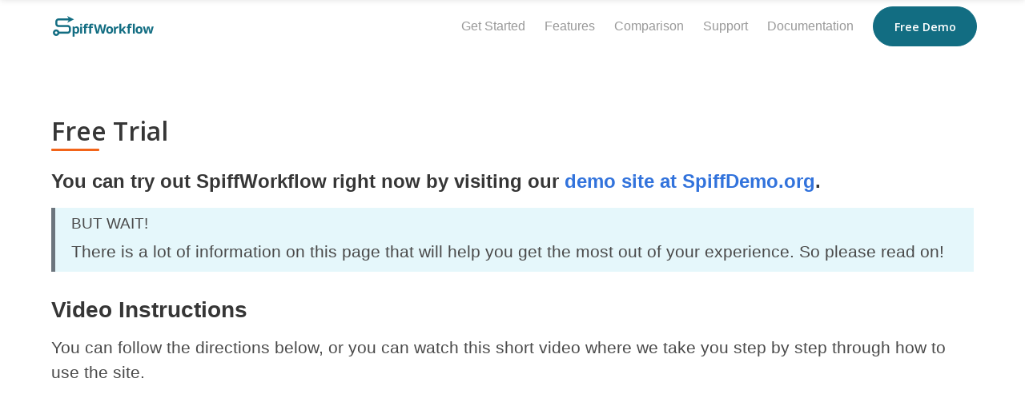

--- FILE ---
content_type: text/html; charset=utf-8
request_url: https://www.spiffworkflow.org/posts/articles/get_started/
body_size: 5186
content:
<!DOCTYPE html>
<html lang="en-us">
  <head>
    
<meta property="og:title" content="Free Trial" />
<meta property="og:description" content="How to use our demonstration site to view and execute diagrams and get a basic understanding of SpiffWorkflow&#39;s features." />
<meta property="og:type" content="article" />
<meta property="og:url" content="https://www.spiffworkflow.org/posts/articles/get_started/" /><meta property="og:image" content="https://www.spiffworkflow.org/images/articles/get_started_demo_thumbnail.png" /><meta property="article:section" content="posts" />
<meta property="article:published_time" content="2023-06-23T13:15:00-05:00" />
<meta property="article:modified_time" content="2023-06-23T13:15:00-05:00" />



<meta name="description" content="Business Process Automation with BPMN and Python.  Connect people and software together in a way that makes sense to everyone." />
<meta charset="utf-8">
<meta name="viewport" content="width=device-width, initial-scale=1, shrink-to-fit=no">
<meta http-equiv="x-ua-compatible" content="ie=edge">


    <title>Free Trial, SpiffWorkflow</title>
    
<link rel="icon" type="image/png" href="/images/favicon.png" />
<link href="https://fonts.googleapis.com/css?family=Open&#43;Sans:400,600" rel="stylesheet">
<link rel="stylesheet" type="text/css" href="/css/style.min.d7dccaa7e5354ebd5d0451a290a8319da3fa82976da4041f04a66e261405bf54.css" integrity="sha256-19zKp&#43;U1Tr1dBFGikKgxnaP6gpdtpAQfBKZuJhQFv1Q=">
<link rel="stylesheet" type="text/css" href="/css/icons.css">

<link rel="stylesheet" href="/css/owl.carousel.min.css">
<link rel="stylesheet" href="/css/owl.theme.default.min.css">
<link rel="stylesheet" type="text/css" href="/css/custom_sartography_8.css">

<link rel="stylesheet" type="text/css" href="/css/cookieconsent.css">

  </head>
  <body>
    
    
    <div id="preloader">
      <div id="status"></div>
    </div>
    

    

    

<nav class="navbar is-fresh is-transparent no-shadow" role="navigation" aria-label="main navigation">
  <div class="container">
    <div class="navbar-brand">
      <a class="navbar-item" href="/">
        <img src="/images/logos/spiffworkflow_logo.png" alt="" width="138" height="28">
      </a>

      <a role="button" class="navbar-burger" aria-label="menu" aria-expanded="false" data-target="navbar-menu">
        <span aria-hidden="true"></span>
        <span aria-hidden="true"></span>
        <span aria-hidden="true"></span>
      </a>
    </div>

      <div id="navbar-menu" class="navbar-menu is-static">

        <div class="navbar-end">
          <a href="/pages/get_started/" class="navbar-item is-secondary">
            Get Started
          </a>
          <a href="/pages/features/" class="navbar-item is-secondary">
            Features
          </a>
          <a href="/pages/compare/" class="navbar-item is-secondary">
            Comparison
          </a>
          <a href="/pages/support/" class="navbar-item is-secondary">
            Support
          </a>
          <a href="/pages/docs/" class="navbar-item is-secondary">
            Documentation
          </a>
        </div>
        <a href="/pages/demo_register" class="navbar-item">
            <span id="try_now_button" class="button signup-button rounded primary-btn raised">
              Free Demo
            </span>
        </a>
      </div>
  </div>
</nav>



<nav id="navbar-clone" class="navbar is-fresh is-transparent" role="navigation" aria-label="main navigation">
  <div class="container">
    <div class="navbar-brand">
      <a class="navbar-item" href="/">
        <img src="/images/logos/spiffworkflow_logo.png" alt="" width="138" height="138">
      </a>

      <a role="button" class="navbar-burger" aria-label="menu" aria-expanded="false" data-target="cloned-navbar-menu">
        <span aria-hidden="true"></span>
        <span aria-hidden="true"></span>
        <span aria-hidden="true"></span>
      </a>
    </div>

    <div id="cloned-navbar-menu" class="navbar-menu is-fixed">

      <div class="navbar-end">
        <a href="/pages/get_started/" class="navbar-item is-secondary">
          Get Started
        </a>
        <a href="/pages/features/" class="navbar-item is-secondary">
          Features
        </a>
        <a href="/pages/compare/" class="navbar-item is-secondary">
          Comparison
        </a>
        <a href="/pages/support/" class="navbar-item is-secondary">
          Support
        </a>
        <a href="/pages/docs/" class="navbar-item is-secondary">
          Documentation
        </a>
      </div>
    </div>
</div>
</nav>


<section class="section is-medium  ">
  <div class="container">
    <div class="columns">
      <div class="column is-centered-tablet-portrait">
        <h1 class="title section-title">Free Trial</h1>
        <h5 class="subtitle is-5 is-muted"></h5>
        <div class="divider"></div>
      </div>
    </div>
    <div class="content">
      <h3 id="you-can-try-out-spiffworkflow-right-now-by-visiting-our-demo-site-at-spiffdemoorghttpspiffdemoorg">You can try out SpiffWorkflow right now by visiting our <a href="http://spiffdemo.org">demo site at SpiffDemo.org</a>.</h3>
<div class="admonition note">
<p class="first admonition-title">BUT WAIT!</p>
<p>There is a lot of information on this page that will help you get the most out of your experience.
So please read on!</p>
</div>
<h2 id="video-instructions">Video Instructions</h2>
<p>You can follow the directions below, or you can watch this short video where we take you step by step through how to use the site.</p>

<div style="position: relative; padding-bottom: 56.25%; height: 0; overflow: hidden;">
  <iframe src="https://www.youtube.com/embed/fhEPyA3d4mE" style="position: absolute; top: 0; left: 0; width: 100%; height: 100%; border:0;" allowfullscreen title="YouTube Video"></iframe>
</div>

<h3 id="visit-spiffdemo--login"><strong>Visit Spiffdemo &amp; Login</strong></h3>
<p>To begin your journey, open your web browser and navigate to the <a href="http://spiffdemo.org">official demo website</a>.
On the login screen, you will find the option to &ldquo;Sign in with Google.&rdquo;
If you do not have a Google account, please <a href="/cdn-cgi/l/email-protection#294d4847695a485b5d464e5b48594150074a4644">contact us</a> and let us know what other sign-on options you would like to use.
We can also create an account for you if needed.</p>
<p><img src="image3.png" alt="login"></p>
<h3 id="explore-the-home-section"><strong>Explore the Home Section</strong></h3>
<p>Upon successful login, you will be greeted by our home screen.
The home page will be empty at this stage since no processes are assigned to you.
Take a moment to familiarize yourself with the layout and available features.</p>
<p><img src="image5.png" alt="home page"></p>
<h3 id="move-to-the-process-section"><strong>Move to the Process Section</strong></h3>
<p>Go to the &ldquo;Process&rdquo; section from the top menu.
Within the &ldquo;Process&rdquo; section, you will find two main sections: &ldquo;Example&rdquo; and &ldquo;Playground.&rdquo;</p>
<p><img src="image7.png" alt="Process Selection"></p>
<h3 id="explore-example-processes"><strong>Explore Example Processes</strong></h3>
<p>Click on the &ldquo;Example&rdquo; option to explore pre-built workflow examples that showcase various functionality and use cases.
In the &ldquo;Example&rdquo; section, you will find a list of top-level process models and groups.
These examples represent complete workflows with predefined steps and tasks.</p>
<p>Select one of the top-level examples, such as &ldquo;Minimal Example&rdquo; or &ldquo;Essential Example&rdquo; to view the corresponding process model and diagram.</p>
<p><img src="image4.png" alt="Minimal Example" title="image_tooltip"></p>
<p>Upon clicking on a process model (such as Minimal Example), a new window will open with details and a list of associated files.</p>
<p><img src="image8.png" alt="alt_text" title="image_tooltip"></p>
<h3 id="explore-bpmn-editor"><strong>Explore BPMN Editor</strong></h3>
<p>If you wish to view and make changes to the process diagram.
Open a .bpmn file and you will have a visual diagram representing the workflow.
Take a closer look at the diagram and familiarize yourself with the elements, such as start events, tasks, and end events.</p>
<p><img src="image9.png" alt="BPMN Editor"></p>
<p>You can access detailed information and properties in the right sidebar by clicking on individual tasks.
Make modifications to the diagram by adding or modifying tasks, connecting elements, or updating properties.</p>
<p><img src="image1.png" alt="Launch Markdown Editor"></p>
<p>To modify the instructions displayed for manual tasks, navigate to the &ldquo;Instructions&rdquo; field.
For example, if you wish to update the information in the manual task named &ldquo;Show Example Manual Task&rdquo; below, click &ldquo;Launch Editor.&rdquo;
This action will open the editor, allowing you to change the displayed content.</p>
<p><img src="image2.png" alt="Markdown Editor"></p>
<p><strong>Note:</strong> In order to save any changes, you must have an editor role.
To acquire this role, you must request access to a playground (see below).
Once you have the editor role, you can save your modifications successfully.</p>
<h3 id="requesting-a-playground"><strong>Requesting a Playground</strong></h3>
<p>To access the editor role and create your own diagrams, start by requesting a playground.</p>
<p><img src="image6.png" alt="alt_text" title="image_tooltip"></p>
<p>Follow the instructions within the &ldquo;Request a Playground&rdquo; process, providing the necessary information.
This process will guide you through the steps required to complete the request and grant you access as an editor.</p>
<p><img src="image11.png" alt="Playground Form"></p>
<h3 id="access-the-playground"><strong>Access the Playground</strong></h3>
<p>When your account is set up, select the &ldquo;<strong>Playground</strong>&rdquo; option in the process section, and you will see that you have gained the ability to create and modify your own process models.</p>
<p><img src="image10.png" alt="alt_text" title="image_tooltip"></p>
<p>Within the playground, you will find a container assigned to your name.
Inside this container, you will have access to multiple tasks and process models.
You can utilize this environment to create your own process models and make necessary modifications to the diagrams.
This includes adding or modifying tasks, connecting elements, and updating properties.
Furthermore, you can save these changes to ensure your progress is preserved.</p>
<p><img src="image10.png" alt="Access Playground"></p>
<h3 id="explore-additional-diagrams"><strong>Explore Additional Diagrams</strong></h3>
<p>In addition to the top-level examples, our demo site provides a wide range of additional diagrams and workflows for exploration.
To delve deeper into various workflow scenarios, you can navigate through the &ldquo;Essentials Example&rdquo; and the other process models under the &ldquo;Process Groups&rdquo; section below.</p>
<p>The pre-built process models cover a wealth of information including both basic concepts and more advanced topics, allowing you to discover diverse and intricate workflow scenarios.</p>
<p><img src="image12.png" alt="explore more models"></p>
<p>By following these detailed steps, you will gain a solid understanding of SpiffWorkflow and its features.
Enjoy exploring, creating, and executing workflows within the platform, and we hope that you will leverage its capabilities to streamline your business processes effectively.</p>

    </div>
  </div>
</section>



    
<footer class="footer footer-dark">
  <div class="container">
    <div class="columns">
      <div class="column">
        <div class="footer-logo">
          <img src="/images/logos/Sartography-White.png">
        </div>
        <div class="contact-info">
          <p>This is site is owned and operated by Sartography, LLC
          of Staunton, Va, USA.</p>
          <p>
          <a href="sartography.com">Sartography.com</a>
          <a href="/cdn-cgi/l/email-protection#9dd9fcf3ddcefcefe9f2faeffcedf5e4b3fef2f0"><span class="__cf_email__" data-cfemail="17537679574476656378706576677f6e3974787a">[email&#160;protected]</span></a>
          </p>
        </div>
        <div class="cookie_settings">
            <a data-cc="c-settings">Show cookie settings</a>
        </div>
      </div>
        <div class="column">
          <div class="footer-column">
            <div class="footer-header">
                <h3>Videos</h3>
            </div>
            <ul class="link-list">
              <li>
                <a href="https://www.youtube.com/watch?v=1IaiaquQ0y0&amp;t=15s">
                  Building Web Forms
                </a>
              </li>
              <li>
                <a href="https://www.youtube.com/watch?v=876q2s5fwUY&amp;t=1s">
                  Brief Demo
                </a>
              </li>
              <li>
                <a href="https://www.youtube.com/watch?v=EfTbTg3KRqc">
                  Building an Approval Process
                </a>
              </li>
              <li>
                <a href="https://www.youtube.com/channel/UCtDHzDfhyvnAb8CFmdwucUA">
                  more videos...
                </a>
              </li>
            </ul>
          </div>
        </div>
        <div class="column">
          <div class="footer-column">
            <div class="footer-header">
                <h3>Docs</h3>
            </div>
            <ul class="link-list">
              <li>
                <a href="https://spiff-arena.readthedocs.io/en/latest/">
                  SpiffWorkflow Application
                </a>
              </li>
              <li>
                <a href="https://spiffworkflow.readthedocs.io/en/latest/">
                  SpiffWorkflow Library
                </a>
              </li>
              <li>
                <a href="/pages/privacy_policy/">
                  Privacy Policy
                </a>
              </li>
              <li>
                <a href="/pages/demo_terms_of_service/">
                  Terms of Service
                </a>
              </li>
              <li>
                <a href="/pages/service_level/">
                  Service Level Expectations
                </a>
              </li>
            </ul>
          </div>
        </div>
        <div class="column">
          <div class="footer-column">
            <div class="footer-header">
                <h3>Blog</h3>
            </div>
            <ul class="link-list">
              <li>
                <a href="/posts/articles/get_started/">
                  Get started
                </a>
              </li>
              <li>
                <a href="/posts/articles/">
                  Introductory Articles
                </a>
              </li>
              <li>
                <a href="/posts/deep_dives/">
                  Deep Dives
                </a>
              </li>
            </ul>
          </div>
        </div>
      <div class="column">
        <div class="footer-column">
          <div class="footer-header">
            <h3>Connect</h3>
            <nav class="level is-mobile">
              <div class="level-left">
                <a class="level-item" href="https://discord.gg/F6Kb7HNK7B">
                  <span class="icon"><i class="fa fa-comments"></i></span>
                </a>
                <a class="level-item" href="https://github.com/sartography">
                  <span class="icon"><i class="fa fa-github"></i></span>
                </a>
                <a class="level-item" href="https://www.youtube.com/channel/UCtDHzDfhyvnAb8CFmdwucUA">
                  <span class="icon"><i class="fa fa-youtube"></i></span>
                </a>
                <a class="level-item" href="https://twitter.com/SpiffWorkflow">
                  <span class="icon"><i class="fa fa-twitter"></i></span>
                </a>
                <a class="level-item" href="https://spiffworkflow.readthedocs.io/en/latest/index.html">
                  <span class="icon"><i class="fa fa-book"></i></span>
                </a>
              </div>
            </nav>
          </div>
        </div>
      </div>
    </div>
  </div>
</footer>


    
    <div id="backtotop"><a href="#"></a></div>

    
<div class="sidebar">
  <div class="sidebar-header">
    <img src="/images/logos/%25!s%28%3cnil%3e%29.svg">
    <a class="sidebar-close" href="javascript:void(0);">
      <i data-feather="x"></i>
    </a>
  </div>
  <div class="inner">
    <ul class="sidebar-menu">
    </ul>
  </div>
</div>

    

    <script data-cfasync="false" src="/cdn-cgi/scripts/5c5dd728/cloudflare-static/email-decode.min.js"></script><script src="https://cdnjs.cloudflare.com/ajax/libs/jquery/2.2.4/jquery.min.js"></script>
<script src="https://unpkg.com/feather-icons"></script>
<script src="/js/fresh.js"></script>
<script src="/js/jquery.panelslider.min.js"></script>
<script src="/js/owl.carousel.min.js"></script>
<script src="/js/carousel.js"></script>

<script defer src="/js/cookieconsent.js"></script>
<script defer src="/js/cookieconsent-init.js"></script>

<script src="https://cdnjs.cloudflare.com/ajax/libs/modernizr/2.8.3/modernizr.min.js"></script>

<link href="https://assets.calendly.com/assets/external/widget.css" rel="stylesheet">
<script src="https://assets.calendly.com/assets/external/widget.js" type="text/javascript" async></script>


<script>
  
  window.dataLayer = window.dataLayer || [];
  function gtag(){dataLayer.push(arguments);}

  
  gtag('consent', 'default', {
    'ad_storage': 'denied',
    'analytics_storage': 'denied'
  });
</script>


<script>(function(w,d,s,l,i){w[l]=w[l]||[];w[l].push({'gtm.start':
    new Date().getTime(),event:'gtm.js'});var f=d.getElementsByTagName(s)[0],
  j=d.createElement(s),dl=l!='dataLayer'?'&l='+l:'';j.async=true;j.src=
  'https://www.googletagmanager.com/gtm.js?id='+i+dl;f.parentNode.insertBefore(j,f);
})(window,document,'script','dataLayer','GTM-NFMNL96Z');</script>




<script type="text/javascript">
  (function(c,l,a,r,i,t,y){
    c[a]=c[a]||function(){(c[a].q=c[a].q||[]).push(arguments)};
    t=l.createElement(r);t.async=1;t.src="https://www.clarity.ms/tag/"+i;
    y=l.getElementsByTagName(r)[0];y.parentNode.insertBefore(t,y);
  })(window, document, "clarity", "script", "iyrm5frdjh");
</script>


  </body>
</html>


--- FILE ---
content_type: text/css; charset=utf-8
request_url: https://www.spiffworkflow.org/css/custom_sartography_8.css
body_size: 1471
content:


@media (max-width: 767px) {
    .title.is-1 {
        font-size: 2.5rem;
    }
    .title.is-2 {
        font-size: 2rem;
    }
    .hero-foot img.partner-logo {
        height: 40px;
    }
}

.content img {
    display: block;
    margin: auto;
}

.content img.inline {
    display: inline;
    margin: 0;
}

.content p, .content ol, .content ul {
    font-size: 1.3em;
}

.content figure figcaption {
    font-size: .875em;
    font-style: normal;
    color: #6c757d;
}

.item {
    display: flex;
    margin-bottom: 40px;
}

.brief {
    color: #6c757d;
    margin: 0.5rem 0;
    overflow: hidden;
    text-overflow: ellipsis;
    max-height: 200px;

    display: -webkit-box;
    max-width: 600px;
    -webkit-line-clamp: 4;
    -webkit-box-orient: vertical;
}


.item-thumbnail {
    min-width: 150px;
    padding-right: 30px;
}

.meta {
    font-size: .875rem;
    color: #adb5bd;
}

div.admonition {
    margin: 20px 0px;
    padding: 10px 20px;
    background-color: #e5f7fb;
    border-left: 5px solid #6c757d;;
}

div.admonition tt.xref, div.admonition a tt {
    border-bottom: 1px solid #fafafa;
}

dd div.admonition {
    margin-left: -60px;
    padding-left: 60px;
}

div.admonition p.admonition-title {
    font-weight: 500;
    font-size: 1.2em;
    margin: 0 0 10px 0;
    padding: 0;
    line-height: 1;
}

div.admonition p.last {
    margin-bottom: 0;
}

.section-support {
    background-repeat: no-repeat;
    background-position: 0% 0%;
    background-size: 100%;
    background-repeat: no-repeat;
    background-image: linear-gradient(
            to top,
            rgba(0, 0, 0, 0),
            rgba(0, 0, 0, 0.6)
    ), url("/images/features/photos/support.jpg");
}

.section-support.enterprise {
    background-image: linear-gradient(
            to top,
            rgba(0, 0, 0, 0),
            rgba(0, 0, 0, 0.8)
    ), url("/images/features/photos/enterprise.jpg");
}

.section-support .content {
    max-width: 800px;
    background-color: #ffffff;
    border: 1px solid black;
    border-radius: 8px;
    padding: 15px;
}

.section-features {
    background-size: cover;
    background-position: center center;
    background-repeat: no-repeat;
    background-image: linear-gradient(
            to top,
            rgba(0, 0, 0, 0),
            rgba(0, 0, 0, 0.6)
    ), url("/images/features/photos/coffee.jpg");
}

.section-features .title, .section-features .subtitle, .section-support .title, .section-support .subtitle,
.section-features p, .section-features h2, .section-support p, .section-support h2 {
    color: #fff;
    text-shadow: 0 1px 0 black;
}

section.section-support .content p {
    color: #4a4a4a;
    text-shadow: none;
}

.section-features .subtitle.is-muted, .section-support .subtitle.is-muted {
    color: #ddd;
}



.tiles {
    display:flex;
    flex-direction: row;
    flex-wrap: wrap;
    justify-content: flex-start;
    align-content: flex-start;
    align-items: stretch;
}

.tiles div.feature-card {
    margin-bottom: 25px;
    height: 250px;
    width: 360px;
    border-radius: 8px;
}

.tiles div.feature-card.highlighted {
    box-shadow: 0 0 2rem hsla(0, 0%, 0%, 0.15);
}

.tiles.compare div.feature-card {
    width: 500px;
    min-height: 400px;
    height: auto;
}

.tiles .feature-card .card-action {
    margin-top: 10px;
    position: absolute;
    bottom: 10px;
    right: 10px;
}

.tiles .feature-card .card-icon img {
    height: 75px;
}
.feature-icon {
    color: #F26419;
}
.feature-icon:hover, .tiles .highlighted .feature-icon {
    color: #126D82;
}


.tiles .feature-card .card-text {
    padding: 0 20px;
}



#section2 figure .image img {
    max-width: 200px;
}


.tooltip {
    position: relative;
    display: inline-block;
    border-bottom: 1px dotted black; /* If you want dots under the hoverable text */
}

.tooltip .tooltiptext {
    visibility: hidden;
    max-width: 360px;
    background-color: black;
    color: #fff;
    text-align: center;
    border-radius: 6px;
    padding: 5px 0;
    position: absolute;
    z-index: 1;
    top: 150%;
    left: 50%;
    margin-left: -160px;
}

.tooltip .tooltiptext::after {
    content: "";
    position: absolute;
    bottom: 100%;
    left: 50%;
    margin-left: -5px;
    border-width: 5px;
    border-style: solid;
    border-color: transparent transparent black transparent;
}


/* Show the tooltip text when you mouse over the tooltip container */
.tooltip:hover .tooltiptext {
    visibility: visible;
}

.contact-info {
    a {
        color: #98a9c3;
        font-weight: 400;
        transition: all 0.5s;
    }
    :hover {
        color: #98a9c3;
    }
}

.cookie_settings a {
    display: block;
    padding-top: 20px;
    color: #98a9c3;
}
.cookie_settings a:hover {
    color: #fff;
}


.comparison-table {
    table-layout: fixed;
    width: 100%;
    border-collapse: collapse;
    border-spacing: 0;
    border-right: 1px solid #ddd;
    border-bottom: 1px solid #ddd;
    font-size: 0.75rem;
    background-color:  #ddd;
}

.comparison-table th,
.comparison-table td {
    padding: 0.5rem;
    border-top: 1px solid #ddd;
    border-left: 1px solid #ddd;
}

.comparison-table th:first-child {
    border: 0;
}

.comparison-table th:nth-child(2n) {
    box-shadow: 0 0 2rem hsla(0, 0%, 0%, 0.15);
    width: 30%;
}
.pricing-table th:nth-child(3n) {
    background: #fff;
    width: 30%;
    border-top-right-radius: 8px;
    border-top-left-radius: 8px;
}
.comparison-table.pricing-table th:nth-child(2n) {
    box-shadow: none;
    width: 30%;
}

.comparison-table th:nth-child(3n) {
    width: 30%;
}

.comparison-table th:nth-child(2n),
.comparison-table td:nth-child(2n) {
    position: relative;
    background: #fff;
}

.pricing-table th:first-child,
.pricing-table td:nth-child(1n) {
    background: #fff;
}

.pricing-table th:nth-child(3n), .pricing-table th:nth-child(3n) h4,
.pricing-table td:nth-child(3n) {
    position: relative;
    background: #F26419;
    color: #fff;
    text-shadow: 0 1px 0 black;
}

.pricing-table th:nth-child(2n), .pricing-table th:nth-child(2n) h4,
.pricing-table td:nth-child(2n) {
    color: #4a4a4a;
}


.pricing-table td.x .feature-icon {
    color: darkred;
}

.pricing-table td.check .feature-icon {
    color: white;
}

.pricing-table td svg {
    max-height: 40px;
}

.pricing-table td:nth-child(2n) svg {
    color: #4a4a4a;
}

.pricing-table td:nth-child(3n) svg {
    color: white;
}


.comparison-table td:not(:first-child), .comparison-table th:not(:first-child) {
    text-align: center;
}


.pricing-table td.check .feature-icon {
    color: white;
    animation: check 5s ease alternate infinite;
}
@keyframes check {
    10% {
        transform: scale(1.0);
    }
    100% {
        transform: scale(1.1);
    }
}

.comparison-table th a {
    font-size:2vw;
}

.flex_group {
    display: flex;
}

.flex_group > * {
    margin-right: 20px;
}




.support_table table {
    display: block;
    max-width: -moz-fit-content;
    max-width: fit-content;
    margin: 0 auto;
    overflow-x: auto;
    white-space: nowrap;
}

@media (min-width: 48rem) {
    .comparison-table {
        font-size: 0.875rem;
    }

    .comparison-table th,
    .comparison-table td {
        padding: 1rem;
    }
}

@media (min-width: 60rem) {
    .comparison-table th:nth-child(2n), .comparison-table th:nth-child(3n) {
        width: 20%;
    }

    .comparison-table {
        font-size: 1rem;
    }

    .comparison-table th,
    .comparison-table td {
        padding: 1.5rem 2rem;
    }

    .pricing-table td svg {
        max-height: 40px;
    }
}


--- FILE ---
content_type: application/javascript
request_url: https://www.spiffworkflow.org/js/fresh.js
body_size: 1125
content:
$(document).ready(function(){
    
    //Preloader
    $(window).on('load', function() { // makes sure the whole site is loaded 
        $('#status').fadeOut(); // will first fade out the loading animation 
        $('#preloader').delay(350).fadeOut('slow'); // will fade out the white DIV that covers the website. 
        $('body').delay(350).css({'overflow':'visible'});
    })

    //Mobile menu toggle
    if ($('.navbar-burger').length) {
        $('.navbar-burger').on("click", function(){

            var menu_id = $(this).attr('data-target');
            $(this).toggleClass('is-active');
            $("#"+menu_id).toggleClass('is-active');
            $('.navbar.is-light').toggleClass('is-dark-mobile')
        });
    }

    //Animate left hamburger icon and open sidebar
    $('.menu-icon-trigger').click(function(e){
        e.preventDefault();
        $('.menu-icon-wrapper').toggleClass('open');
        $('.sidebar').toggleClass('is-active');
    });

    //Close sidebar
    $('.sidebar-close').click(function() {
        $('.sidebar').removeClass('is-active');
        $('.menu-icon-wrapper').removeClass('open');
    })

    //Sidebar menu
    if ($('.sidebar').length) {
        $(".sidebar-menu > li.have-children > a").on("click", function(i){
            i.preventDefault();
            if( ! $(this).parent().hasClass("active") ){
                $(".sidebar-menu li ul").slideUp();
                $(this).next().slideToggle();
                $(".sidebar-menu li").removeClass("active");
                $(this).parent().addClass("active");
            }
            else{
                $(this).next().slideToggle();
                $(".sidebar-menu li").removeClass("active");
            }
        });
    }

    //Navbar Clone
    if ($('#navbar-clone').length) {
        $(window).scroll(function() {    // this will work when your window scrolled.
            var height = $(window).scrollTop();  //getting the scrolling height of window
            if(height  > 50) {
                $("#navbar-clone").addClass('is-active');
            } else{
                $("#navbar-clone").removeClass('is-active');
            }
        });
    }

    //Init feather icons
    feather.replace();

    //reveal elements on scroll so animations trigger the right way
    var $window           = $(window),
        win_height_padded = $window.height() * 1.1,
        isTouch           = Modernizr.touch;

    $window.on('scroll', revealOnScroll);

    function revealOnScroll() {
        var scrolled = $window.scrollTop();
        $(".revealOnScroll:not(.animated)").each(function () {
            var $this     = $(this),
                offsetTop = $this.offset().top;

            if (scrolled + win_height_padded > offsetTop) {
                if ($this.data('timeout')) {
                    window.setTimeout(function(){
                        $this.addClass('animated ' + $this.data('animation'));
                    }, parseInt($this.data('timeout'),10));
                } else {
                    $this.addClass('animated ' + $this.data('animation'));
                }
            }
        });
    }

    // Back to Top button behaviour
    var pxShow = 600;
    var scrollSpeed = 500;
    $(window).scroll(function() {
        if ($(window).scrollTop() >= pxShow) {
            $("#backtotop").addClass('visible');
        } else {
            $("#backtotop").removeClass('visible');
        }
    });
    $('#backtotop a').on('click', function() {
        $('html, body').animate({
            scrollTop: 0
        }, scrollSpeed);
        return false;
    });

    // Select all links with hashes
    $('a[href*="#"]')
    // Remove links that don't actually link to anything
        .not('[href="#"]')
        .not('[href="#0"]')
        .click(function(event) {
        // On-page links
        if (
            location.pathname.replace(/^\//, '') == this.pathname.replace(/^\//, '') 
            && 
            location.hostname == this.hostname
        ) {
            // Figure out element to scroll to
            var target = $(this.hash);
            target = target.length ? target : $('[name=' + this.hash.slice(1) + ']');
            // Does a scroll target exist?
            if (target.length) {
                // Only prevent default if animation is actually gonna happen
                event.preventDefault();
                $('html, body').animate({
                    scrollTop: target.offset().top
                }, 550, function() {
                    // Callback after animation
                    // Must change focus!
                    var $target = $(target);
                    $target.focus();
                    if ($target.is(":focus")) { // Checking if the target was focused
                        return false;
                    } else {
                        $target.attr('tabindex','-1'); // Adding tabindex for elements not focusable
                        $target.focus(); // Set focus again
                    };
                });
            }
        }
    });
})


--- FILE ---
content_type: application/javascript
request_url: https://www.spiffworkflow.org/js/cookieconsent-init.js
body_size: 1261
content:
// obtain plugin
var cc = initCookieConsent();

var update_consent_with_3rd_parties = function (saved_cookie_content) {
  if(saved_cookie_content.categories.includes('targeting')) {
    gtag('consent', 'update', {'ad_storage': 'granted'});
  } else {
    gtag('consent', 'update', {'ad_storage': 'denied'});
  }
  if(saved_cookie_content.categories.includes('analytics')) {
    window.clarity('consent');
    gtag('consent', 'update', {'analytics_storage': 'granted'});
  } else {
    window.clarity('stop')
    gtag('consent', 'update', {'analytics_storage': 'denied'});
  }
};

// run plugin with your configuration
cc.run({
  current_lang: 'en',
  autoclear_cookies: true,                   // default: false
  page_scripts: true,                        // default: false

  // mode: 'opt-in'                          // default: 'opt-in'; value: 'opt-in' or 'opt-out'
  // delay: 0,                               // default: 0
  // auto_language: null                     // default: null; could also be 'browser' or 'document'
  // autorun: true,                          // default: true
  // force_consent: false,                   // default: false
  // hide_from_bots: true,                   // default: true
  // remove_cookie_tables: false             // default: false
  // cookie_name: 'cc_cookie',               // default: 'cc_cookie'
  // cookie_expiration: 182,                 // default: 182 (days)
  // cookie_necessary_only_expiration: 182   // default: disabled
  // cookie_domain: location.hostname,       // default: current domain
  // cookie_path: '/',                       // default: root
  // cookie_same_site: 'Lax',                // default: 'Lax'
  // use_rfc_cookie: false,                  // default: false
  // revision: 0,                            // default: 0

  onFirstAction: function(user_preferences, cookie){
    // callback triggered only once
  },

  onAccept: function (cookie) {
    update_consent_with_3rd_parties(cookie);
  },

  onChange: function (cookie, changed_preferences) {
    update_consent_with_3rd_parties(cookie);
  },

  languages: {
    'en': {
      consent_modal: {
        title: 'We use cookies!',
        description: 'The SpiffWorkflow website uses essential cookies to ensure its proper operation and tracking cookies to understand how you interact with it. The latter will be set only after consent. <button type="button" data-cc="c-settings" class="cc-link">Let me choose</button>',
        primary_btn: {
          text: 'Accept all',
          role: 'accept_all'              // 'accept_selected' or 'accept_all'
        },
        secondary_btn: {
          text: 'Reject all',
          role: 'accept_necessary'        // 'settings' or 'accept_necessary'
        }
      },
      settings_modal: {
        title: 'Cookie preferences',
        save_settings_btn: 'Save settings',
        accept_all_btn: 'Accept all',
        reject_all_btn: 'Reject all',
        close_btn_label: 'Close',
        cookie_table_headers: [
          {col1: 'Name'},
          {col2: 'Domain'},
          {col3: 'Expiration'},
          {col4: 'Description'}
        ],
        blocks: [
          {
            title: 'Cookie usage 📢',
            description: 'We use cookies to ensure basic functions of our website and demo application function correctly, and to enhance your online experience. You can choose for each category to opt-in/out whenever you want. For more details relative to cookies and other sensitive data, please read the full <a href="/pages/privacy_policy/" class="cc-link">privacy policy</a>.'
          }, {
            title: 'Strictly necessary cookies',
            description: 'These cookies are essential for the proper functioning of the website. Without these cookies, the website would not work properly',
            toggle: {
              value: 'necessary',
              enabled: true,
              readonly: true          // cookie categories with readonly=true are all treated as "necessary cookies"
            }
          }, {
            title: 'Performance and Analytics cookies',
            description: 'These cookies collect information about how you use the website, which pages you visited and which links you clicked on. All of the data is anonymized and cannot be used to identify you.',
            toggle: {
              value: 'analytics',     // your cookie category
              enabled: false,
              readonly: false
            },
          }, {
            title: 'Advertisement and Targeting cookies',
            description: 'We do not sell your information, but we do use 3rd party services to help us understand our audience in order to improve our services. These services may use cookies to track your browsing activity on other websites.',
            toggle: {
              value: 'targeting',
              enabled: false,
              readonly: false
            }
          }, {
            title: 'More information',
            description: 'For any queries in relation to our policy on cookies and your choices, please <a class="cc-link" href="#yourcontactpage">contact us</a>.',
          }
        ]
      }
    }
  }
});



--- FILE ---
content_type: application/javascript
request_url: https://www.spiffworkflow.org/js/carousel.js
body_size: -220
content:
$(document).ready(function(){
    $(".owl-carousel-testimonial").owlCarousel({
        loop: true,
        responsiveClass:true,
        responsive:{
            0:{
                items:1,
                nav:true
            },
            700:{
                items:2,
                nav:false
            },
            1100:{
                items:3,
                nav:false
            },
        }
    });
    $(".owl-carousel-reference").owlCarousel({
        items:2,
        loop:false,
        margin:10,
        autoplay:false,
        autoplayTimeout:6000,
        autoplayHoverPause:true
    });
});
